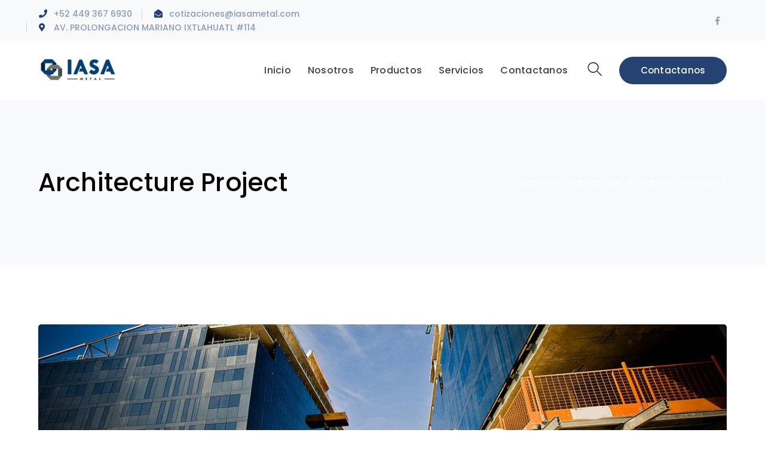

--- FILE ---
content_type: text/html; charset=UTF-8
request_url: https://iasametal.com/project/architecture-project-5/
body_size: 13484
content:
<!DOCTYPE html>
<html lang="es" class="no-js">
<head>
	<meta charset="UTF-8">
	<meta name="viewport" content="width=device-width">
	<link rel="profile" href="https://gmpg.org/xfn/11">
	
	<title>Architecture Project &#8211; IASA Metal</title>
<meta name='robots' content='max-image-preview:large' />
	<style>img:is([sizes="auto" i], [sizes^="auto," i]) { contain-intrinsic-size: 3000px 1500px }</style>
	<link rel='dns-prefetch' href='//www.google.com' />
<link rel='dns-prefetch' href='//maps.googleapis.com' />
<link rel='dns-prefetch' href='//fonts.googleapis.com' />
<link rel="alternate" type="application/rss+xml" title="IASA Metal &raquo; Feed" href="https://iasametal.com/feed/" />
<link rel="alternate" type="application/rss+xml" title="IASA Metal &raquo; Feed de los comentarios" href="https://iasametal.com/comments/feed/" />
<script type="text/javascript">
/* <![CDATA[ */
window._wpemojiSettings = {"baseUrl":"https:\/\/s.w.org\/images\/core\/emoji\/16.0.1\/72x72\/","ext":".png","svgUrl":"https:\/\/s.w.org\/images\/core\/emoji\/16.0.1\/svg\/","svgExt":".svg","source":{"concatemoji":"https:\/\/iasametal.com\/wp-includes\/js\/wp-emoji-release.min.js?ver=6.8.3"}};
/*! This file is auto-generated */
!function(s,n){var o,i,e;function c(e){try{var t={supportTests:e,timestamp:(new Date).valueOf()};sessionStorage.setItem(o,JSON.stringify(t))}catch(e){}}function p(e,t,n){e.clearRect(0,0,e.canvas.width,e.canvas.height),e.fillText(t,0,0);var t=new Uint32Array(e.getImageData(0,0,e.canvas.width,e.canvas.height).data),a=(e.clearRect(0,0,e.canvas.width,e.canvas.height),e.fillText(n,0,0),new Uint32Array(e.getImageData(0,0,e.canvas.width,e.canvas.height).data));return t.every(function(e,t){return e===a[t]})}function u(e,t){e.clearRect(0,0,e.canvas.width,e.canvas.height),e.fillText(t,0,0);for(var n=e.getImageData(16,16,1,1),a=0;a<n.data.length;a++)if(0!==n.data[a])return!1;return!0}function f(e,t,n,a){switch(t){case"flag":return n(e,"\ud83c\udff3\ufe0f\u200d\u26a7\ufe0f","\ud83c\udff3\ufe0f\u200b\u26a7\ufe0f")?!1:!n(e,"\ud83c\udde8\ud83c\uddf6","\ud83c\udde8\u200b\ud83c\uddf6")&&!n(e,"\ud83c\udff4\udb40\udc67\udb40\udc62\udb40\udc65\udb40\udc6e\udb40\udc67\udb40\udc7f","\ud83c\udff4\u200b\udb40\udc67\u200b\udb40\udc62\u200b\udb40\udc65\u200b\udb40\udc6e\u200b\udb40\udc67\u200b\udb40\udc7f");case"emoji":return!a(e,"\ud83e\udedf")}return!1}function g(e,t,n,a){var r="undefined"!=typeof WorkerGlobalScope&&self instanceof WorkerGlobalScope?new OffscreenCanvas(300,150):s.createElement("canvas"),o=r.getContext("2d",{willReadFrequently:!0}),i=(o.textBaseline="top",o.font="600 32px Arial",{});return e.forEach(function(e){i[e]=t(o,e,n,a)}),i}function t(e){var t=s.createElement("script");t.src=e,t.defer=!0,s.head.appendChild(t)}"undefined"!=typeof Promise&&(o="wpEmojiSettingsSupports",i=["flag","emoji"],n.supports={everything:!0,everythingExceptFlag:!0},e=new Promise(function(e){s.addEventListener("DOMContentLoaded",e,{once:!0})}),new Promise(function(t){var n=function(){try{var e=JSON.parse(sessionStorage.getItem(o));if("object"==typeof e&&"number"==typeof e.timestamp&&(new Date).valueOf()<e.timestamp+604800&&"object"==typeof e.supportTests)return e.supportTests}catch(e){}return null}();if(!n){if("undefined"!=typeof Worker&&"undefined"!=typeof OffscreenCanvas&&"undefined"!=typeof URL&&URL.createObjectURL&&"undefined"!=typeof Blob)try{var e="postMessage("+g.toString()+"("+[JSON.stringify(i),f.toString(),p.toString(),u.toString()].join(",")+"));",a=new Blob([e],{type:"text/javascript"}),r=new Worker(URL.createObjectURL(a),{name:"wpTestEmojiSupports"});return void(r.onmessage=function(e){c(n=e.data),r.terminate(),t(n)})}catch(e){}c(n=g(i,f,p,u))}t(n)}).then(function(e){for(var t in e)n.supports[t]=e[t],n.supports.everything=n.supports.everything&&n.supports[t],"flag"!==t&&(n.supports.everythingExceptFlag=n.supports.everythingExceptFlag&&n.supports[t]);n.supports.everythingExceptFlag=n.supports.everythingExceptFlag&&!n.supports.flag,n.DOMReady=!1,n.readyCallback=function(){n.DOMReady=!0}}).then(function(){return e}).then(function(){var e;n.supports.everything||(n.readyCallback(),(e=n.source||{}).concatemoji?t(e.concatemoji):e.wpemoji&&e.twemoji&&(t(e.twemoji),t(e.wpemoji)))}))}((window,document),window._wpemojiSettings);
/* ]]> */
</script>
<link rel='stylesheet' id='extraicon3-css' href='https://iasametal.com/wp-content/plugins/wprt-addons//assets/bauericons.css?ver=6.8.3' type='text/css' media='all' />
<link rel='stylesheet' id='js_composer_front-css' href='https://iasametal.com/wp-content/plugins/js_composer/assets/css/js_composer.min.css?ver=6.0.5' type='text/css' media='all' />
<style id='wp-emoji-styles-inline-css' type='text/css'>

	img.wp-smiley, img.emoji {
		display: inline !important;
		border: none !important;
		box-shadow: none !important;
		height: 1em !important;
		width: 1em !important;
		margin: 0 0.07em !important;
		vertical-align: -0.1em !important;
		background: none !important;
		padding: 0 !important;
	}
</style>
<link rel='stylesheet' id='wp-block-library-css' href='https://iasametal.com/wp-includes/css/dist/block-library/style.min.css?ver=6.8.3' type='text/css' media='all' />
<style id='classic-theme-styles-inline-css' type='text/css'>
/*! This file is auto-generated */
.wp-block-button__link{color:#fff;background-color:#32373c;border-radius:9999px;box-shadow:none;text-decoration:none;padding:calc(.667em + 2px) calc(1.333em + 2px);font-size:1.125em}.wp-block-file__button{background:#32373c;color:#fff;text-decoration:none}
</style>
<link rel='stylesheet' id='mediaelement-css' href='https://iasametal.com/wp-includes/js/mediaelement/mediaelementplayer-legacy.min.css?ver=4.2.17' type='text/css' media='all' />
<link rel='stylesheet' id='wp-mediaelement-css' href='https://iasametal.com/wp-includes/js/mediaelement/wp-mediaelement.min.css?ver=6.8.3' type='text/css' media='all' />
<style id='jetpack-sharing-buttons-style-inline-css' type='text/css'>
.jetpack-sharing-buttons__services-list{display:flex;flex-direction:row;flex-wrap:wrap;gap:0;list-style-type:none;margin:5px;padding:0}.jetpack-sharing-buttons__services-list.has-small-icon-size{font-size:12px}.jetpack-sharing-buttons__services-list.has-normal-icon-size{font-size:16px}.jetpack-sharing-buttons__services-list.has-large-icon-size{font-size:24px}.jetpack-sharing-buttons__services-list.has-huge-icon-size{font-size:36px}@media print{.jetpack-sharing-buttons__services-list{display:none!important}}.editor-styles-wrapper .wp-block-jetpack-sharing-buttons{gap:0;padding-inline-start:0}ul.jetpack-sharing-buttons__services-list.has-background{padding:1.25em 2.375em}
</style>
<style id='global-styles-inline-css' type='text/css'>
:root{--wp--preset--aspect-ratio--square: 1;--wp--preset--aspect-ratio--4-3: 4/3;--wp--preset--aspect-ratio--3-4: 3/4;--wp--preset--aspect-ratio--3-2: 3/2;--wp--preset--aspect-ratio--2-3: 2/3;--wp--preset--aspect-ratio--16-9: 16/9;--wp--preset--aspect-ratio--9-16: 9/16;--wp--preset--color--black: #000000;--wp--preset--color--cyan-bluish-gray: #abb8c3;--wp--preset--color--white: #ffffff;--wp--preset--color--pale-pink: #f78da7;--wp--preset--color--vivid-red: #cf2e2e;--wp--preset--color--luminous-vivid-orange: #ff6900;--wp--preset--color--luminous-vivid-amber: #fcb900;--wp--preset--color--light-green-cyan: #7bdcb5;--wp--preset--color--vivid-green-cyan: #00d084;--wp--preset--color--pale-cyan-blue: #8ed1fc;--wp--preset--color--vivid-cyan-blue: #0693e3;--wp--preset--color--vivid-purple: #9b51e0;--wp--preset--gradient--vivid-cyan-blue-to-vivid-purple: linear-gradient(135deg,rgba(6,147,227,1) 0%,rgb(155,81,224) 100%);--wp--preset--gradient--light-green-cyan-to-vivid-green-cyan: linear-gradient(135deg,rgb(122,220,180) 0%,rgb(0,208,130) 100%);--wp--preset--gradient--luminous-vivid-amber-to-luminous-vivid-orange: linear-gradient(135deg,rgba(252,185,0,1) 0%,rgba(255,105,0,1) 100%);--wp--preset--gradient--luminous-vivid-orange-to-vivid-red: linear-gradient(135deg,rgba(255,105,0,1) 0%,rgb(207,46,46) 100%);--wp--preset--gradient--very-light-gray-to-cyan-bluish-gray: linear-gradient(135deg,rgb(238,238,238) 0%,rgb(169,184,195) 100%);--wp--preset--gradient--cool-to-warm-spectrum: linear-gradient(135deg,rgb(74,234,220) 0%,rgb(151,120,209) 20%,rgb(207,42,186) 40%,rgb(238,44,130) 60%,rgb(251,105,98) 80%,rgb(254,248,76) 100%);--wp--preset--gradient--blush-light-purple: linear-gradient(135deg,rgb(255,206,236) 0%,rgb(152,150,240) 100%);--wp--preset--gradient--blush-bordeaux: linear-gradient(135deg,rgb(254,205,165) 0%,rgb(254,45,45) 50%,rgb(107,0,62) 100%);--wp--preset--gradient--luminous-dusk: linear-gradient(135deg,rgb(255,203,112) 0%,rgb(199,81,192) 50%,rgb(65,88,208) 100%);--wp--preset--gradient--pale-ocean: linear-gradient(135deg,rgb(255,245,203) 0%,rgb(182,227,212) 50%,rgb(51,167,181) 100%);--wp--preset--gradient--electric-grass: linear-gradient(135deg,rgb(202,248,128) 0%,rgb(113,206,126) 100%);--wp--preset--gradient--midnight: linear-gradient(135deg,rgb(2,3,129) 0%,rgb(40,116,252) 100%);--wp--preset--font-size--small: 13px;--wp--preset--font-size--medium: 20px;--wp--preset--font-size--large: 36px;--wp--preset--font-size--x-large: 42px;--wp--preset--spacing--20: 0.44rem;--wp--preset--spacing--30: 0.67rem;--wp--preset--spacing--40: 1rem;--wp--preset--spacing--50: 1.5rem;--wp--preset--spacing--60: 2.25rem;--wp--preset--spacing--70: 3.38rem;--wp--preset--spacing--80: 5.06rem;--wp--preset--shadow--natural: 6px 6px 9px rgba(0, 0, 0, 0.2);--wp--preset--shadow--deep: 12px 12px 50px rgba(0, 0, 0, 0.4);--wp--preset--shadow--sharp: 6px 6px 0px rgba(0, 0, 0, 0.2);--wp--preset--shadow--outlined: 6px 6px 0px -3px rgba(255, 255, 255, 1), 6px 6px rgba(0, 0, 0, 1);--wp--preset--shadow--crisp: 6px 6px 0px rgba(0, 0, 0, 1);}:where(.is-layout-flex){gap: 0.5em;}:where(.is-layout-grid){gap: 0.5em;}body .is-layout-flex{display: flex;}.is-layout-flex{flex-wrap: wrap;align-items: center;}.is-layout-flex > :is(*, div){margin: 0;}body .is-layout-grid{display: grid;}.is-layout-grid > :is(*, div){margin: 0;}:where(.wp-block-columns.is-layout-flex){gap: 2em;}:where(.wp-block-columns.is-layout-grid){gap: 2em;}:where(.wp-block-post-template.is-layout-flex){gap: 1.25em;}:where(.wp-block-post-template.is-layout-grid){gap: 1.25em;}.has-black-color{color: var(--wp--preset--color--black) !important;}.has-cyan-bluish-gray-color{color: var(--wp--preset--color--cyan-bluish-gray) !important;}.has-white-color{color: var(--wp--preset--color--white) !important;}.has-pale-pink-color{color: var(--wp--preset--color--pale-pink) !important;}.has-vivid-red-color{color: var(--wp--preset--color--vivid-red) !important;}.has-luminous-vivid-orange-color{color: var(--wp--preset--color--luminous-vivid-orange) !important;}.has-luminous-vivid-amber-color{color: var(--wp--preset--color--luminous-vivid-amber) !important;}.has-light-green-cyan-color{color: var(--wp--preset--color--light-green-cyan) !important;}.has-vivid-green-cyan-color{color: var(--wp--preset--color--vivid-green-cyan) !important;}.has-pale-cyan-blue-color{color: var(--wp--preset--color--pale-cyan-blue) !important;}.has-vivid-cyan-blue-color{color: var(--wp--preset--color--vivid-cyan-blue) !important;}.has-vivid-purple-color{color: var(--wp--preset--color--vivid-purple) !important;}.has-black-background-color{background-color: var(--wp--preset--color--black) !important;}.has-cyan-bluish-gray-background-color{background-color: var(--wp--preset--color--cyan-bluish-gray) !important;}.has-white-background-color{background-color: var(--wp--preset--color--white) !important;}.has-pale-pink-background-color{background-color: var(--wp--preset--color--pale-pink) !important;}.has-vivid-red-background-color{background-color: var(--wp--preset--color--vivid-red) !important;}.has-luminous-vivid-orange-background-color{background-color: var(--wp--preset--color--luminous-vivid-orange) !important;}.has-luminous-vivid-amber-background-color{background-color: var(--wp--preset--color--luminous-vivid-amber) !important;}.has-light-green-cyan-background-color{background-color: var(--wp--preset--color--light-green-cyan) !important;}.has-vivid-green-cyan-background-color{background-color: var(--wp--preset--color--vivid-green-cyan) !important;}.has-pale-cyan-blue-background-color{background-color: var(--wp--preset--color--pale-cyan-blue) !important;}.has-vivid-cyan-blue-background-color{background-color: var(--wp--preset--color--vivid-cyan-blue) !important;}.has-vivid-purple-background-color{background-color: var(--wp--preset--color--vivid-purple) !important;}.has-black-border-color{border-color: var(--wp--preset--color--black) !important;}.has-cyan-bluish-gray-border-color{border-color: var(--wp--preset--color--cyan-bluish-gray) !important;}.has-white-border-color{border-color: var(--wp--preset--color--white) !important;}.has-pale-pink-border-color{border-color: var(--wp--preset--color--pale-pink) !important;}.has-vivid-red-border-color{border-color: var(--wp--preset--color--vivid-red) !important;}.has-luminous-vivid-orange-border-color{border-color: var(--wp--preset--color--luminous-vivid-orange) !important;}.has-luminous-vivid-amber-border-color{border-color: var(--wp--preset--color--luminous-vivid-amber) !important;}.has-light-green-cyan-border-color{border-color: var(--wp--preset--color--light-green-cyan) !important;}.has-vivid-green-cyan-border-color{border-color: var(--wp--preset--color--vivid-green-cyan) !important;}.has-pale-cyan-blue-border-color{border-color: var(--wp--preset--color--pale-cyan-blue) !important;}.has-vivid-cyan-blue-border-color{border-color: var(--wp--preset--color--vivid-cyan-blue) !important;}.has-vivid-purple-border-color{border-color: var(--wp--preset--color--vivid-purple) !important;}.has-vivid-cyan-blue-to-vivid-purple-gradient-background{background: var(--wp--preset--gradient--vivid-cyan-blue-to-vivid-purple) !important;}.has-light-green-cyan-to-vivid-green-cyan-gradient-background{background: var(--wp--preset--gradient--light-green-cyan-to-vivid-green-cyan) !important;}.has-luminous-vivid-amber-to-luminous-vivid-orange-gradient-background{background: var(--wp--preset--gradient--luminous-vivid-amber-to-luminous-vivid-orange) !important;}.has-luminous-vivid-orange-to-vivid-red-gradient-background{background: var(--wp--preset--gradient--luminous-vivid-orange-to-vivid-red) !important;}.has-very-light-gray-to-cyan-bluish-gray-gradient-background{background: var(--wp--preset--gradient--very-light-gray-to-cyan-bluish-gray) !important;}.has-cool-to-warm-spectrum-gradient-background{background: var(--wp--preset--gradient--cool-to-warm-spectrum) !important;}.has-blush-light-purple-gradient-background{background: var(--wp--preset--gradient--blush-light-purple) !important;}.has-blush-bordeaux-gradient-background{background: var(--wp--preset--gradient--blush-bordeaux) !important;}.has-luminous-dusk-gradient-background{background: var(--wp--preset--gradient--luminous-dusk) !important;}.has-pale-ocean-gradient-background{background: var(--wp--preset--gradient--pale-ocean) !important;}.has-electric-grass-gradient-background{background: var(--wp--preset--gradient--electric-grass) !important;}.has-midnight-gradient-background{background: var(--wp--preset--gradient--midnight) !important;}.has-small-font-size{font-size: var(--wp--preset--font-size--small) !important;}.has-medium-font-size{font-size: var(--wp--preset--font-size--medium) !important;}.has-large-font-size{font-size: var(--wp--preset--font-size--large) !important;}.has-x-large-font-size{font-size: var(--wp--preset--font-size--x-large) !important;}
:where(.wp-block-post-template.is-layout-flex){gap: 1.25em;}:where(.wp-block-post-template.is-layout-grid){gap: 1.25em;}
:where(.wp-block-columns.is-layout-flex){gap: 2em;}:where(.wp-block-columns.is-layout-grid){gap: 2em;}
:root :where(.wp-block-pullquote){font-size: 1.5em;line-height: 1.6;}
</style>
<link rel='stylesheet' id='contact-form-7-css' href='https://iasametal.com/wp-content/plugins/contact-form-7/includes/css/styles.css?ver=6.1.1' type='text/css' media='all' />
<link rel='stylesheet' id='bauer-google-font-poppins-css' href='//fonts.googleapis.com/css?family=Poppins%3A100%2C200%2C300%2C400%2C500%2C600%2C700%2C800%2C900100italic%2C200italic%2C300italic%2C400italic%2C500italic%2C600italic%2C700italic%2C800italic%2C900italic&#038;subset=latin&#038;ver=6.8.3' type='text/css' media='all' />
<link rel='stylesheet' id='bauer-theme-style-css' href='https://iasametal.com/wp-content/themes/bauer/style.css?ver=1.0.0' type='text/css' media='all' />
<style id='bauer-theme-style-inline-css' type='text/css'>
/*ACCENT COLOR*/.text-accent-color,#top-bar .top-bar-content .content:before,.top-bar-style-1 #top-bar .top-bar-socials .icons a:hover,.top-bar-style-2 #top-bar .top-bar-socials .icons a:hover,.sticky-post,#site-logo .site-logo-text:hover,#main-nav .sub-menu li a:hover,.header-style-1 #site-header .nav-top-cart-wrapper .nav-cart-trigger:hover,.header-style-1 #site-header .header-search-trigger:hover,.header-style-2 #site-header .nav-top-cart-wrapper .nav-cart-trigger:hover,.header-style-2 #site-header .header-search-trigger:hover,.header-style-3 #site-header .nav-top-cart-wrapper .nav-cart-trigger:hover,.header-style-3 #site-header .header-search-trigger:hover,.header-style-3 #site-header .header-button a,.header-style-4 #site-header .nav-top-cart-wrapper .nav-cart-trigger:hover,.header-style-4 #site-header .header-search-trigger:hover,.header-style-5 #site-header .nav-cart-trigger:hover,.header-style-5 #site-header .header-search-trigger:hover,.header-style-6 #site-header .nav-cart-trigger:hover,.header-style-6 #site-header .header-search-trigger:hover,#header-aside .aside-content .info-i span,#featured-title #breadcrumbs a:hover,.hentry .page-links span,.hentry .page-links a span,.hentry .post-title a:hover,.hentry .post-meta a:hover,.hentry .post-meta .item .inner:before,.hentry .post-link a:hover,.hentry .post-tags:before,.hentry .post-tags a:hover,.related-news .post-item h3 a:hover,.related-news .related-post .slick-next:hover:before,.related-news .related-post .slick-prev:hover:before,.comment-reply a,#cancel-comment-reply-link,.widget.widget_archive ul li a:hover,.widget.widget_categories ul li a:hover,.widget.widget_meta ul li a:hover,.widget.widget_nav_menu ul li a:hover,.widget.widget_pages ul li a:hover,.widget.widget_recent_entries ul li a:hover,.widget.widget_recent_comments ul li a:hover,.widget.widget_rss ul li a:hover,#footer-widgets .widget.widget_archive ul li a:hover,#footer-widgets .widget.widget_categories ul li a:hover,#footer-widgets .widget.widget_meta ul li a:hover,#footer-widgets .widget.widget_nav_menu ul li a:hover,#footer-widgets .widget.widget_pages ul li a:hover,#footer-widgets .widget.widget_recent_entries ul li a:hover,#footer-widgets .widget.widget_recent_comments ul li a:hover,#footer-widgets .widget.widget_rss ul li a:hover,#sidebar .widget.widget_calendar caption,#footer-widgets .widget.widget_calendar caption,.widget.widget_nav_menu .menu > li.current-menu-item > a,.widget.widget_nav_menu .menu > li.current-menu-item,#sidebar .widget.widget_calendar tbody #today,#sidebar .widget.widget_calendar tbody #today a,#sidebar .widget.widget_twitter .timestamp a:hover,#footer-widgets .widget.widget_twitter .timestamp a:hover,#footer-widgets .widget.widget_mc4wp_form_widget .mc4wp-form .submit-wrap > button,#sidebar .widget.widget_socials .socials a:hover,#footer-widgets .widget.widget_socials .socials a:hover,#sidebar .widget.widget_recent_posts h3 a:hover,#footer-widgets .widget.widget_recent_posts h3 a:hover,#sidebar .widget_information ul li.accent-icon i,#footer-widgets .widget_information ul li.accent-icon i,.bauer-accordions .accordion-item .accordion-heading:hover,.bauer-accordions .accordion-item.style-1.active .accordion-heading,.bauer-accordions .accordion-item.style-1.active .accordion-heading > .inner:before,.bauer-step-box .number-box .number,.bauer-links.accent,.bauer-links:hover,.bauer-button.outline.outline-accent,.bauer-button.outline.outline-accent .icon,.bauer-counter .icon.accent,.bauer-counter .prefix.accent,.bauer-counter .suffix.accent,.bauer-counter .number.accent,.bauer-divider.has-icon .icon-wrap > span.accent,.bauer-single-heading .heading.accent,.bauer-headings .heading.accent,.bauer-image-box.style-1 .item .title a:hover,.bauer-image-box.style-3 .item .title a:hover,.bauer-icon.accent > .icon,.bauer-progress .perc.accent,#project-filter .cbp-filter-item:hover,#project-filter .cbp-filter-item.cbp-filter-item-active,.project-related-wrap .btn-wrap a,.project-related-wrap .project-item .cat a,.project-related-wrap .project-item h2 a:hover,.wpb_row.row-has-scroll .scroll-btn:hover:before,.bauer-team .socials li a:hover,.bauer-team-grid .socials li a:hover,.bauer-testimonials .name-pos .position,.bauer-list .icon.accent,.bauer-pricing .title.accent h3,.owl-theme .owl-nav [class*="owl-"]:hover:after,.et-tabs-style-line nav ul li.tab-current .iw-icon,.woocommerce-page .woocommerce-MyAccount-content .woocommerce-info .button,.products li .product-info .button,.products li .product-info .added_to_cart,.products li h2:hover,.woo-single-post-class .woocommerce-grouped-product-list-item__label a:hover,.woocommerce-page .shop_table.cart .product-name a:hover,.woocommerce-page .shop_table.cart .product-remove a:after,.product_list_widget .product-title:hover,.widget_recent_reviews .product_list_widget a:hover,.widget.widget_product_search .woocommerce-product-search .search-submit:hover:before,.widget_shopping_cart_content ul li a:hover,.widget_shopping_cart_content ul li a.remove,.widget_shopping_cart_content .buttons a.checkout,a{color:#244272;}bg-accent,blockquote:before,button, input[type="button"], input[type="reset"], input[type="submit"],.tparrows.custom:hover,.header-style-1 #site-header .header-button a,.header-style-2 #site-header .header-button a,.header-style-3 #site-header .header-button a:hover,.header-style-5 #site-header .header-button a,.header-style-6 #site-header .header-button a,.cur-menu-1 #main-nav > ul > li > a:before,.cur-menu-1 #main-nav > ul > li.current-menu-item > a:before,.cur-menu-1 #main-nav > ul > li.current-menu-parent > a:before,.cur-menu-2 #main-nav > ul > li > a span:before,.cur-menu-2 #main-nav > ul > li.current-menu-item > a span:before,.cur-menu-2 #main-nav > ul > li.current-menu-parent > a span:before,#featured-title.center .main-title:before,.post-media .slick-prev:hover,.post-media .slick-next:hover,.post-media .slick-dots li.slick-active button,.comment-reply a:after,#cancel-comment-reply-link:after,.widget.widget_categories ul li > span,.widget.widget_archive ul li > span,.widget.widget_search .search-form .search-submit:before,#sidebar .mc4wp-form .submit-wrap button:before,#footer-widgets .widget.widget_mc4wp_form_widget .mc4wp-form .submit-wrap > button:hover,#sidebar .widget.widget_recent_posts .recent-news .thumb.icon,#footer-widgets .widget.widget_recent_posts .recent-news .thumb.icon,#sidebar .widget.widget_tag_cloud .tagcloud a:hover,#footer-widgets .widget.widget_tag_cloud .tagcloud a:hover,.widget_product_tag_cloud .tagcloud a:hover,#scroll-top:hover:before,.bauer-pagination ul li a.page-numbers:hover,.woocommerce-pagination .page-numbers li .page-numbers:hover,.bauer-pagination ul li .page-numbers.current,.woocommerce-pagination .page-numbers li .page-numbers.current,.no-results-content .search-form .search-submit:before,.footer-promotion .promo-btn,.bauer-accordions .accordion-item.style-2.active .accordion-heading,.bauer-step-box .number-box:hover .number,.bauer-button.accent,.bauer-button.outline.outline-accent:hover,.bauer-content-box > .inner.accent,.bauer-content-box > .inner.dark-accent,.bauer-content-box > .inner.light-accent,.bauer-tabs.style-2 .tab-title .item-title.active,.bauer-tabs.style-3 .tab-title .item-title.active,.bauer-single-heading .line.accent,.bauer-headings .sep.accent,.bauer-headings .heading > span,.bauer-image-box.style-3.has-number:hover .number,.bauer-images-grid .cbp-nav-next:hover:after,.bauer-images-grid .cbp-nav-prev:hover:after,.bauer-icon.accent-bg > .icon,#project-filter .cbp-filter-item > span:after,.project-box .project-image .icons a:hover,.project-related-wrap .btn-wrap a:hover,.bauer-progress .progress-animate:after,.bauer-progress .progress-animate.accent,.bauer-images-carousel.has-borders:after,.bauer-images-carousel.has-borders:before,.bauer-images-carousel.has-arrows.arrow-bottom .owl-nav,.bauer-subscribe .mc4wp-form .email-wrap input:focus,.bauer-video-icon.accent a,.et-tabs-style-line nav ul li.tab-current:after,.woocommerce-page .wc-proceed-to-checkout .button,.woocommerce-page #payment #place_order,.widget_price_filter .price_slider_amount .button:hover{background-color:#244272;}.animsition-loading:after{border-top-color:#244272;}.underline-solid:after, .underline-dotted:after, .underline-dashed:after{border-bottom-color:#244272;}.header-style-3 #site-header .header-button a{border-color:#244272;}.widget.widget_search .search-form .search-field:focus{border-color:#244272;}#sidebar .mc4wp-form .email-wrap input:focus{border-color:#244272;}#footer-widgets .widget.widget_mc4wp_form_widget .mc4wp-form .submit-wrap > button{border-color:#244272;}.no-results-content .search-form .search-field:focus{border-color:#244272;}.bauer-step-box .number-box .number{border-color:#244272;}.bauer-button.outline.outline-accent{border-color:#244272;}.bauer-button.outline.outline-accent:hover{border-color:#244272;}.divider-icon-before.accent{border-color:#244272;}.divider-icon-after.accent{border-color:#244272;}.bauer-divider.has-icon .divider-double.accent{border-color:#244272;}.bauer-tabs.style-2 .tab-title .item-title.active > span{border-top-color:#244272;}.bauer-icon-box.hover-style-1:hover > .hover{border-bottom-color:#244272;}.bauer-icon-box.hover-style-2:hover > .hover{border-bottom-color:#244272;}.bauer-image-box.style-2 .item .thumb:after{border-bottom-color:#244272;}.bauer-team.style-1 .member-item .text-wrap{border-bottom-color:#244272;}.bauer-team.style-2 .member-item .text-wrap{border-bottom-color:#244272;}.bauer-testimonials.style-1:hover .inner{border-bottom-color:#244272;}.bauer-testimonials-g3 .avatar-wrap img:hover{border-color:#244272;}.bauer-testimonials-g3 .avatar-wrap a.active img{border-color:#244272;}.bauer-video-icon.white a:after{border-left-color:#244272;}.owl-theme .owl-dots .owl-dot span{border-color:#244272;}.owl-theme .owl-dots .owl-dot.active span{border-color:#244272;}.widget_price_filter .price_slider_amount .button:hover{border-color:#244272;}.widget_price_filter .ui-slider .ui-slider-handle{border-color:#244272;}.widget_shopping_cart_content .buttons a.checkout{border-color:#244272;}.bauer-progress .progress-animate.accent.gradient{background: rgba(36,66,114,1);background: -moz-linear-gradient(left, rgba(36,66,114,1) 0%, rgba(36,66,114,0.3) 100%);background: -webkit-linear-gradient( left, rgba(36,66,114,1) 0%, rgba(36,66,114,0.3) 100% );background: linear-gradient(to right, rgba(36,66,114,1) 0%, rgba(36,66,114,0.3) 100%) !important;}.bauer-step-box:before{background: linear-gradient(45deg, #fff 0%, #244272 10%, #244272 90%, #fff 100%); background: -webkit-linear-gradient(45deg, #fff 0%, #244272 10%, #244272 90%, #fff 100%) !important;}/*TYPOGRAPHY*/body{font-family:"Poppins";}/*CUSTOMIZER STYLING*/.top-bar-style-1 #top-bar:after{opacity:1;}.top-bar-style-2 #top-bar:after{opacity:1;}.header-style-1 #site-header:after{opacity:1;}.header-style-2 #site-header:after{opacity:1;}.header-style-3 #site-header:after{opacity:1;}.header-style-4 #site-header:after{opacity:0.0001;}.header-style-5 #site-header:after{opacity:0.0001;}.header-style-6 #site-header:after{opacity:0.0001;}#featured-title .main-title{color:#000000;}#featured-title #breadcrumbs{color:#ffffff;}#featured-title #breadcrumbs a{color:#ffffff;}
</style>
<link rel='stylesheet' id='bauer-visual-composer-css' href='https://iasametal.com/wp-content/themes/bauer/assets/css/visual-composer.css?ver=1.0.0' type='text/css' media='all' />
<link rel='stylesheet' id='animate-css' href='https://iasametal.com/wp-content/themes/bauer/assets/css/animate.css?ver=3.5.2' type='text/css' media='all' />
<link rel='stylesheet' id='animsition-css' href='https://iasametal.com/wp-content/themes/bauer/assets/css/animsition.css?ver=4.0.1' type='text/css' media='all' />
<link rel='stylesheet' id='slick-css' href='https://iasametal.com/wp-content/themes/bauer/assets/css/slick.css?ver=1.6.0' type='text/css' media='all' />
<link rel='stylesheet' id='fontawesome-css' href='https://iasametal.com/wp-content/themes/bauer/assets/css/fontawesome.css?ver=5.0' type='text/css' media='all' />
<link rel='stylesheet' id='eleganticons-css' href='https://iasametal.com/wp-content/themes/bauer/assets/css/eleganticons.css?ver=1.0.0' type='text/css' media='all' />
<link rel='stylesheet' id='basicui-css' href='https://iasametal.com/wp-content/themes/bauer/assets/css/basicui.css?ver=1.0.0' type='text/css' media='all' />
<!--[if lt IE 9]>
<link rel='stylesheet' id='vc_lte_ie9-css' href='https://iasametal.com/wp-content/plugins/js_composer/assets/css/vc_lte_ie9.min.css?ver=6.0.5' type='text/css' media='screen' />
<![endif]-->
<link rel='stylesheet' id='bauer-owlcarousel-css' href='https://iasametal.com/wp-content/plugins/wprt-addons/assets/owl.carousel.css?ver=2.2.1' type='text/css' media='all' />
<link rel='stylesheet' id='bauer-cubeportfolio-css' href='https://iasametal.com/wp-content/plugins/wprt-addons/assets/cubeportfolio.min.css?ver=3.4.0' type='text/css' media='all' />
<link rel='stylesheet' id='bauer-magnificpopup-css' href='https://iasametal.com/wp-content/plugins/wprt-addons/assets/magnific.popup.css?ver=1.0.0' type='text/css' media='all' />
<link rel='stylesheet' id='bauer-vegas-css' href='https://iasametal.com/wp-content/plugins/wprt-addons/assets/vegas.css?ver=2.3.1' type='text/css' media='all' />
<link rel='stylesheet' id='bauer-ytplayer-css' href='https://iasametal.com/wp-content/plugins/wprt-addons/assets/ytplayer.css?ver=3.0.2' type='text/css' media='all' />
<script type="text/javascript" src="https://iasametal.com/wp-includes/js/jquery/jquery.min.js?ver=3.7.1" id="jquery-core-js"></script>
<script type="text/javascript" src="https://iasametal.com/wp-includes/js/jquery/jquery-migrate.min.js?ver=3.4.1" id="jquery-migrate-js"></script>
<script type="text/javascript" src="https://maps.googleapis.com/maps/api/js?ver=v3" id="google-maps-api-js"></script>
<link rel="https://api.w.org/" href="https://iasametal.com/wp-json/" /><link rel="EditURI" type="application/rsd+xml" title="RSD" href="https://iasametal.com/xmlrpc.php?rsd" />
<meta name="generator" content="WordPress 6.8.3" />
<link rel="canonical" href="https://iasametal.com/project/architecture-project-5/" />
<link rel='shortlink' href='https://iasametal.com/?p=7716' />
<link rel="alternate" title="oEmbed (JSON)" type="application/json+oembed" href="https://iasametal.com/wp-json/oembed/1.0/embed?url=https%3A%2F%2Fiasametal.com%2Fproject%2Farchitecture-project-5%2F" />
<link rel="alternate" title="oEmbed (XML)" type="text/xml+oembed" href="https://iasametal.com/wp-json/oembed/1.0/embed?url=https%3A%2F%2Fiasametal.com%2Fproject%2Farchitecture-project-5%2F&#038;format=xml" />
<link rel="shortcut icon" href="https://iasametal.online/wp-content/uploads/2020/01/apple-touch-icon-48-precomposed.png" type="image/x-icon"><style type="text/css">.recentcomments a{display:inline !important;padding:0 !important;margin:0 !important;}</style><meta name="generator" content="Powered by WPBakery Page Builder - drag and drop page builder for WordPress."/>
<noscript><style> .wpb_animate_when_almost_visible { opacity: 1; }</style></noscript></head>

<body class=" mobile-hide-top top-bar-style-1 header-fixed sidebar-right site-layout-full-width header-style-1 cur-menu-1 header-simple-search page-single-project has-related-post has-related-project footer-has-promo wpb-js-composer js-comp-ver-6.0.5 vc_responsive">
<div class="mobi-overlay"><span class="close"></span></div>
<div id="wrapper" style="">
	    <div class="search-style-fullscreen">
        <div class="search_form_wrap">
        	<a class="search-close"></a>
            <form role="search" method="get" class="search_form" action="https://iasametal.com/">
                <input type="search" class="search-field" value="" name="s" placeholder="Type your search...">
                <button type="submit" class="search-submit" title="Search">Search</button>
            </form>
        </div>
    </div><!-- /.search-style-fullscreen -->
	
    <div id="page" class="clearfix animsition">
    	<div id="site-header-wrap">
			<!-- Top Bar -->
		    
<div id="top-bar" style="">
    <div id="top-bar-inner" class="bauer-container">
        <div class="top-bar-inner-wrap">
            
<div class="top-bar-content">
            <span class="phone content">
            +52  449 367 6930        </span>
            <span class="email content">
            <a href="/cdn-cgi/l/email-protection" class="__cf_email__" data-cfemail="3f5c504b56455e5c5650515a4c7f565e4c5e525a4b5e53115c5052">[email&#160;protected]</a>        </span>
            <span class="address content">
            AV. PROLONGACION MARIANO IXTLAHUATL #114        </span>
    </div><!-- /.top-bar-content -->


<div class="top-bar-socials">
    <div class="inner">
        
    
    <span class="icons">
    <a href="https://www.facebook.com/pages/IASA-METAL/248794415501786" title="Facebook"><span class="fab fa-facebook-f" aria-hidden="true"></span><span class="screen-reader-text">Facebook Profile</span></a>    </span>
    </div>
</div><!-- /.top-bar-socials -->
        </div>
    </div>
</div><!-- /#top-bar -->		    
			<!-- Header -->
			<header id="site-header" style="">
	            <div id="site-header-inner" class="bauer-container">
	            	<div class="wrap-inner">
				        
<div id="site-logo">
	<div id="site-logo-inner" style="max-width:135px;">
					<a href="https://iasametal.com/" title="IASA Metal" rel="home" class="main-logo"><img src="https://iasametal.com/wp-content/uploads/2020/01/logo.png" alt="IASA Metal" /></a>
			</div>
</div><!-- #site-logo -->
    <div class="header-button"><a href="https://iasametal.com/contact-us/">Contactanos</a></div><div class="header-search-wrap"><a href="#" class="header-search-trigger"><span class="basicui-search"></span></a></div>
<ul class="nav-extend">
			<li class="ext menu-logo"><span class="menu-logo-inner" style="max-width:138px;"><a href="https://iasametal.com/"><img src="http://iasametal.online/wp-content/uploads/2020/01/logo.png"/></a></span></li>
	
		<li class="ext"><form role="search" method="get" action="https://iasametal.com/" class="search-form">
	<input type="search" class="search-field" placeholder="Search..." value="" name="s" title="Search for:" />
	<button type="submit" class="search-submit" title="Search">SEARCH</button>
</form>
</li>
	
	</ul>


	<div class="mobile-button"><span></span></div>

	<nav id="main-nav" class="main-nav">
		<ul id="menu-primary-menu" class="menu"><li id="menu-item-9392" class="menu-item menu-item-type-post_type menu-item-object-page menu-item-home menu-item-9392"><a href="https://iasametal.com/"><span>Inicio</span></a></li>
<li id="menu-item-9393" class="menu-item menu-item-type-post_type menu-item-object-page menu-item-9393"><a href="https://iasametal.com/about-us/"><span>Nosotros</span></a></li>
<li id="menu-item-9394" class="menu-item menu-item-type-post_type menu-item-object-page menu-item-9394"><a href="https://iasametal.com/tienda/"><span>Productos</span></a></li>
<li id="menu-item-9395" class="menu-item menu-item-type-post_type menu-item-object-page menu-item-9395"><a href="https://iasametal.com/services/"><span>Servicios</span></a></li>
<li id="menu-item-9397" class="menu-item menu-item-type-post_type menu-item-object-page menu-item-9397"><a href="https://iasametal.com/contact-us/"><span>Contactanos</span></a></li>
</ul>	</nav>

			        </div>
	            </div><!-- /#site-header-inner -->

	            			</header><!-- /#site-header -->
		</div><!-- /#site-header-wrap -->

		
<div id="featured-title" class="clearfix simple" style="background-image: url(http://iasametal.online/wp-content/uploads/2020/01/title-bg5.jpg); background-repeat: no-repeat; background-position: center top; background-size: cover;">
    <div class="bauer-container clearfix">
        <div class="inner-wrap">
                                <div class="title-group">
                        <h1 class="main-title">
                            Architecture Project                        </h1>
                    </div>
                                        <div id="breadcrumbs">
                            <div class="breadcrumbs-inner">
                                <div class="breadcrumb-trail">
                                    <a class="home" href="https://iasametal.com/">Home</a><a href="https://iasametal.com/project_category/architecture/">Architecture</a><span>Architecture Project</span>                                </div>
                            </div>
                        </div>
                            </div>
    </div>
</div><!-- /#featured-title -->


        <!-- Main Content -->
        <div id="main-content" class="site-main clearfix" style=""><div class="project-detail-wrap">
	<div class="vc-custom-col-spacing clearfix vc-col-spacing-30"><section class="wpb_row vc_row-fluid"><div class="bauer-container"><div class="row-inner clearfix"><div class="wpb_column vc_column_container vc_col-sm-12"><div class="vc_column-inner"><div class="wpb_wrapper">
	<div class="bauer-spacer clearfix" data-desktop="100" data-mobi="60" data-smobi="60"></div><div class="bauer-images-grid clearfix" data-layout="slider" data-column="1" data-column2="1" data-column3="1" data-column4="1" data-gaph="0" data-gapv="0"><div id="images-wrap" class="cbp"><div class="cbp-item"><div class="item-wrap" style="border-radius:5px;overflow:hidden;"><a class="zoom-popup cbp-lightbox" href="https://iasametal.com/wp-content/uploads/2019/05/project-single1.jpg"></a><img decoding="async" src="https://iasametal.com/wp-content/uploads/2019/05/project-single1.jpg" alt="image" /></div></div><div class="cbp-item"><div class="item-wrap" style="border-radius:5px;overflow:hidden;"><a class="zoom-popup cbp-lightbox" href="https://iasametal.com/wp-content/uploads/2019/05/project-single2.jpg"></a><img decoding="async" src="https://iasametal.com/wp-content/uploads/2019/05/project-single2.jpg" alt="image" /></div></div><div class="cbp-item"><div class="item-wrap" style="border-radius:5px;overflow:hidden;"><a class="zoom-popup cbp-lightbox" href="https://iasametal.com/wp-content/uploads/2019/05/project-single3.jpg"></a><img decoding="async" src="https://iasametal.com/wp-content/uploads/2019/05/project-single3.jpg" alt="image" /></div></div><div class="cbp-item"><div class="item-wrap" style="border-radius:5px;overflow:hidden;"><a class="zoom-popup cbp-lightbox" href="https://iasametal.com/wp-content/uploads/2019/05/project-single4.jpg"></a><img decoding="async" src="https://iasametal.com/wp-content/uploads/2019/05/project-single4.jpg" alt="image" /></div></div></div></div>
	<div class="bauer-spacer clearfix" data-desktop="28" data-mobi="28" data-smobi="28"></div><h2 class="bauer-text clearfix " style="font-size:42px;"><p>Project name: <span class="font-weight-300">Building your dreams</span></p>
</h2>
	<div class="bauer-spacer clearfix" data-desktop="28" data-mobi="28" data-smobi="28"></div><div class="bauer-content-box clearfix" ><div class="vc-custom-col-inner-spacing clearfix vc-col-inner-spacing-30"><div class="wpb_row vc_inner vc_row-fluid"><div class="wpb_column vc_column_container vc_col-sm-8"><div class="vc_column-inner"><div class="wpb_wrapper"><div class="bauer-text clearfix " style="color:#414042;"><p>Et minim consequat qui reprehenderit in. Voluptate consectetur excepteur ut laborum ea ex elit ea excepteur occaecat et cupidatat. Labore duis elit nulla nulla voluptate incididunt mol mollit ut fugiat. In incididunt excepteur commodo ad culpa labore labore.</p>
<p>Anim tempor pariatur culpa et aliquip qui do proident eiusmod incididunt quis pariatur ea proident. Eiusmod esse aute cupidatat ad Lorem qui aute veniam deserunt laboris. Ut voluptate nulla dolore tempor consequat ullamco enim officia elit. Ipsum aliqua irure magna aliqua elit.</p>
<p>Dolore labore sit eu quis proident minim eiusmod aute. Minim deserunt sunt esse eu id voluptate voluptate ea enim. Et ex laboris in sunt esse occaecat ullamco dolore nulla esse. Quis ut commodo incididunt id exercitation et. Reprehenderit cupidatat labore aute do officia ea culpa cillum eiusmod enim. Et enim qui eiusmod dolore et nostrud ut est laboris veniam mollit tempor cupidatat irure.</p>
<p>Occaecat Lorem sint occaecat in sit fugiat deserunt laboris laborum ullamco. Consectetur nisi eiusmod duis id reprehenderit incididunt. Laboris magna sunt elit deserunt pariatur quis occaecat occaecat ea fugiat. Eiusmod adipisicing consequat proident Lorem. Nulla exercitation sit pariatur reprehenderit anim dolor eu nostrud.</p>
</div></div></div></div><div class="wpb_column vc_column_container vc_col-sm-4"><div class="vc_column-inner"><div class="wpb_wrapper">
	<div class="bauer-spacer clearfix" data-desktop="10" data-mobi="40" data-smobi="40"></div><div class="bauer-content-box clearfix " data-padding="30px 35px 45px" data-mobipadding="30px 35px 45px" data-margin="" data-mobimargin="" >
		<div class="inner ctb-1240613015" style=""  data-background="" data-shadow=" 0px 0px 20px 0px rgba(0,0,0,0.07)">
			<div class="bauer-grid-box clearfix grid2 border-light v-30 h-25 no-borders" data-grid="2" >
		<div class="bauer-text clearfix " style=""><div style="font-weight: 500; color: #030f27;">Client</div>
<div style="font-weight: 500;">Indux Co</div>
</div><div class="bauer-text clearfix " style=""><div style="font-weight: 500; color: #030f27;">Category</div>
<div style="font-weight: 500;"><a href="#">Construction</a></div>
</div><div class="bauer-text clearfix " style=""><div style="font-weight: 500; color: #030f27;">Date</div>
<div style="font-weight: 500;">10th April, 2019</div>
</div><div class="bauer-text clearfix " style=""><div style="font-weight: 500; color: #030f27;">Client</div>
<div style="font-weight: 500;">Indux Co</div>
</div>

	</div><div class="bauer-divider divider-center divider-solid" style="border-top-color:#e7e7e7;margin-top:28px;margin-bottom:34px;"></div><div class="clearfix"></div><div class="bauer-align-box text-center"><div class="button-wrap icon-right" style="" ><a href="" target="_blank" class="bauer-button btn-2098022046 medium no_icon custom outline solid outline-accent" style="border-radius:30px;border-width:1px;"  data-background="" data-text="#f35c27" data-text-hover="#ffffff" data-background-hover="#f35c27">
		<span style="">Visit Website </span>
	</a></div></div>
		</div>
	</div></div></div></div></div></div></div>
	<div class="bauer-spacer clearfix" data-desktop="100" data-mobi="60" data-smobi="60"></div></div></div></div></div></div></section></div>
</div>

<div class="project-related-wrap">
		<div class="bauer-container">
		<div class="clearfix">
			<div class="title-wrap">
				<div class="pre-title">Our Projects</div>
				<h2 class="title">Related Projects</h2>
			</div>
		</div>
		
			<div class="btn-wrap">
				<a href="https://iasametal.com/project_category/architecture/">View All</a>
			</div>

			<div class="project-related" data-gap="30" data-column="3">
				<div class="owl-carousel owl-theme">
										
					<div class="project-item">
						<div class="project-wrap"><div class="inner"><div class="thumb"><img width="425" height="410" src="https://iasametal.com/wp-content/uploads/2019/05/project1-425x410.jpg" class="attachment-bauer-post-related size-bauer-post-related wp-post-image" alt="" decoding="async" loading="lazy" /><div class="hover-layer"><a href="https://iasametal.com/project/architecture-project-6/" class="icon"><span class="elegant-icon_plus_alt"></span></a></div></div><div class="text-wrap"><div class="cat"><a href="https://iasametal.com/project_category/architecture/">Architecture</a></div><h2><a href="https://iasametal.com/project/architecture-project-6/">Interior<br>
Design for<br>
a House</a></h2></div></div></div>					</div><!-- /.project-box -->
										
					<div class="project-item">
						<div class="project-wrap"><div class="inner"><div class="thumb"><img width="425" height="410" src="https://iasametal.com/wp-content/uploads/2019/05/project3-425x410.jpg" class="attachment-bauer-post-related size-bauer-post-related wp-post-image" alt="" decoding="async" loading="lazy" /><div class="hover-layer"><a href="https://iasametal.com/project/architecture-project-4/" class="icon"><span class="elegant-icon_plus_alt"></span></a></div></div><div class="text-wrap"><div class="cat"><a href="https://iasametal.com/project_category/architecture/">Architecture</a></div><h2><a href="https://iasametal.com/project/architecture-project-4/">Project of<br>
Technology<br>
Park</a></h2></div></div></div>					</div><!-- /.project-box -->
										
					<div class="project-item">
						<div class="project-wrap"><div class="inner"><div class="thumb"><img width="425" height="410" src="https://iasametal.com/wp-content/uploads/2019/05/project4-425x410.jpg" class="attachment-bauer-post-related size-bauer-post-related wp-post-image" alt="" decoding="async" loading="lazy" /><div class="hover-layer"><a href="https://iasametal.com/project/architecture-project-3/" class="icon"><span class="elegant-icon_plus_alt"></span></a></div></div><div class="text-wrap"><div class="cat"><a href="https://iasametal.com/project_category/architecture/">Architecture</a></div><h2><a href="https://iasametal.com/project/architecture-project-3/">Research and<br>
Development<br>
Center</a></h2></div></div></div>					</div><!-- /.project-box -->
										
					<div class="project-item">
						<div class="project-wrap"><div class="inner"><div class="thumb"><img width="425" height="410" src="https://iasametal.com/wp-content/uploads/2019/05/project5-425x410.jpg" class="attachment-bauer-post-related size-bauer-post-related wp-post-image" alt="" decoding="async" loading="lazy" /><div class="hover-layer"><a href="https://iasametal.com/project/architecture-project-2/" class="icon"><span class="elegant-icon_plus_alt"></span></a></div></div><div class="text-wrap"><div class="cat"><a href="https://iasametal.com/project_category/architecture/">Architecture</a></div><h2><a href="https://iasametal.com/project/architecture-project-2/">Building<br>
Your<br>
Dreams</a></h2></div></div></div>					</div><!-- /.project-box -->
										
					<div class="project-item">
						<div class="project-wrap"><div class="inner"><div class="thumb"><img width="425" height="410" src="https://iasametal.com/wp-content/uploads/2019/05/project6-425x410.jpg" class="attachment-bauer-post-related size-bauer-post-related wp-post-image" alt="" decoding="async" loading="lazy" /><div class="hover-layer"><a href="https://iasametal.com/project/architecture-project/" class="icon"><span class="elegant-icon_plus_alt"></span></a></div></div><div class="text-wrap"><div class="cat"><a href="https://iasametal.com/project_category/architecture/">Architecture</a></div><h2><a href="https://iasametal.com/project/architecture-project/">Interior<br>
Design for<br>
a House</a></h2></div></div></div>					</div><!-- /.project-box -->
									</div><!-- /.owl-carousel -->
			</div><!-- /.project-related -->
			</div><!-- /.bauer-container -->
</div><!-- /.project-related-wrap -->

		</div><!-- /.main-content -->

		
		
<div class="footer-promotion" style="background-image: url(http://iasametal.online/wp-content/uploads/2020/01/section-bg.jpg); background-repeat: no-repeat; background-position: center top; background-size: cover;">
		<div class="bauer-container">
		<h5 class="promo-heading">Trabajemos juntos</h5>
		<div class="promo-sub-heading">Somos una empresa dedicada a la fabricación de mecanizados, infraestructura y servicios de alta calidad, contamos con el respaldo de las mejores marcas para la realización de sus proyectos.</div>
		<div class="btn"><a href="http://iasametal.online/contacto" class="promo-btn">Cotiza</a></div>
	</div>
</div>
		<footer id="footer" style="">
	<div id="footer-widgets" class="bauer-container">
		<div class="footer-grid  gutter-35">
						<div class="span_1_of_4 col">
				<div id="text-2" class="widget widget_text">			<div class="textwidget"><p class="margin-bottom-20">
<p><img loading="lazy" decoding="async" class="alignnone size-full wp-image-9350" src="http://iasametal.online/wp-content/uploads/2020/01/logo-1.png" alt="" width="159" height="44" /></p>
<p class="font-size-14 line-height-29 margin-bottom-0">Somos una empresa dedicada a la fabricación de mecanizados, infraestructura y servicios de alta calidad, contamos con el respaldo de las mejores marcas para la realización de sus proyectos.</p>
</div>
		</div><div id="widget_socials-1" class="widget widget_socials"><div class="socials clearfix" style=""><div class="icon" style=""><a target="_blank" title="facebook" href="https://www.facebook.com/pages/IASA-METAL/248794415501786" style="margin-bottom:10px"><i class="fab fa-facebook"></i></a></div></div></div>			</div>

							<div class="span_1_of_4 col">
					<div id="widget_links-1" class="widget widget_links"><h2 class="widget-title"><span>Navegación</span></h2>        <ul class="links-wrap clearfix col2">
            
                        <li style="">
                            <a href="http://iasametal.online/" style="">
                                Inicio
                            </a>
                        </li>
                        <li style="">
                            <a href="http://iasametal.online/about-us/" style="">
                                Nosotros
                            </a>
                        </li>
                        <li style="">
                            <a href="http://iasametal.online/services/" style="">
                                Servicios
                            </a>
                        </li>
                        <li style="">
                            <a href="http://iasametal.online/tienda/" style="">
                                Productos
                            </a>
                        </li>
                        <li style="">
                            <a href="http://iasametal.online/contact-us/" style="">
                                Contacto
                            </a>
                        </li>        </ul>

		</div>				</div>
						
							<div class="span_1_of_4 col">
					<div id="widget_information-1" class="widget widget_information"><h2 class="widget-title"><span>Informaciòn de contacto</span></h2>
        <ul class="clearfix" style="">
            <li class="hour  accent-icon" style="margin-bottom:10px;"><i class="fas fa-clock" style="padding-right:15px;"></i><span style="">Lun - Vier: 8.00am 6.00pm</span></li><li class="address  accent-icon" style="margin-bottom:10px;"><i class="fas fa-map-marker-alt" style="padding-right:15px;"></i><span style="">AV. PROLONGACIÓN Ixtlahuatl #114</span></li><li class="phone  accent-icon" style="margin-bottom:10px;"><i class="fas fa-phone" style="padding-right:15px;"></i><span style=""> +52 449 367 6930</span></li><li class="email  accent-icon" style="margin-bottom:10px;"><i class="fas fa-envelope" style="padding-right:15px;"></i><span style=""><a href="/cdn-cgi/l/email-protection" class="__cf_email__" data-cfemail="05666a716c7f64666c6a6b6076456c64766468607164692b666a68">[email&#160;protected]</a></span></li>        </ul>

		</div>				</div>
			
							<div class="span_1_of_4 col">
									</div>
					</div>
	</div>
</footer>
		
		
<div id="bottom" style="" >
    <div class="bauer-container">
        <div class="bottom-bar-inner-wrap">
            <div class="bottom-bar-copyright">
                                    <div id="copyright">
                        © IASAMETAL. Todos los derechos reservados. Pagina web creada por Maindsoft.net                    </div>
                            </div><!-- /.bottom-bar-copyright -->

            <div class="bottom-bar-menu">
                <ul id="menu-bottom-menu" class="bottom-nav"><li id="menu-item-424" class="menu-item menu-item-type-custom menu-item-object-custom menu-item-424"><a href="#">Terminos &#038; condiciones</a></li>
<li id="menu-item-425" class="menu-item menu-item-type-custom menu-item-object-custom menu-item-425"><a href="#">Politicas de privacidad</a></li>
</ul>            </div><!-- /.bottom-bar-menu -->
        </div>
    </div>
</div><!-- /#bottom -->
	</div><!-- /#page -->
</div><!-- /#wrapper -->


<a id="scroll-top"></a><script data-cfasync="false" src="/cdn-cgi/scripts/5c5dd728/cloudflare-static/email-decode.min.js"></script><script type="speculationrules">
{"prefetch":[{"source":"document","where":{"and":[{"href_matches":"\/*"},{"not":{"href_matches":["\/wp-*.php","\/wp-admin\/*","\/wp-content\/uploads\/*","\/wp-content\/*","\/wp-content\/plugins\/*","\/wp-content\/themes\/bauer\/*","\/*\\?(.+)"]}},{"not":{"selector_matches":"a[rel~=\"nofollow\"]"}},{"not":{"selector_matches":".no-prefetch, .no-prefetch a"}}]},"eagerness":"conservative"}]}
</script>
<script type="text/javascript" src="https://iasametal.com/wp-includes/js/dist/hooks.min.js?ver=4d63a3d491d11ffd8ac6" id="wp-hooks-js"></script>
<script type="text/javascript" src="https://iasametal.com/wp-includes/js/dist/i18n.min.js?ver=5e580eb46a90c2b997e6" id="wp-i18n-js"></script>
<script type="text/javascript" id="wp-i18n-js-after">
/* <![CDATA[ */
wp.i18n.setLocaleData( { 'text direction\u0004ltr': [ 'ltr' ] } );
/* ]]> */
</script>
<script type="text/javascript" src="https://iasametal.com/wp-content/plugins/contact-form-7/includes/swv/js/index.js?ver=6.1.1" id="swv-js"></script>
<script type="text/javascript" id="contact-form-7-js-translations">
/* <![CDATA[ */
( function( domain, translations ) {
	var localeData = translations.locale_data[ domain ] || translations.locale_data.messages;
	localeData[""].domain = domain;
	wp.i18n.setLocaleData( localeData, domain );
} )( "contact-form-7", {"translation-revision-date":"2025-08-05 09:20:42+0000","generator":"GlotPress\/4.0.1","domain":"messages","locale_data":{"messages":{"":{"domain":"messages","plural-forms":"nplurals=2; plural=n != 1;","lang":"es"},"This contact form is placed in the wrong place.":["Este formulario de contacto est\u00e1 situado en el lugar incorrecto."],"Error:":["Error:"]}},"comment":{"reference":"includes\/js\/index.js"}} );
/* ]]> */
</script>
<script type="text/javascript" id="contact-form-7-js-before">
/* <![CDATA[ */
var wpcf7 = {
    "api": {
        "root": "https:\/\/iasametal.com\/wp-json\/",
        "namespace": "contact-form-7\/v1"
    }
};
/* ]]> */
</script>
<script type="text/javascript" src="https://iasametal.com/wp-content/plugins/contact-form-7/includes/js/index.js?ver=6.1.1" id="contact-form-7-js"></script>
<script type="text/javascript" id="google-invisible-recaptcha-js-before">
/* <![CDATA[ */
var renderInvisibleReCaptcha = function() {

    for (var i = 0; i < document.forms.length; ++i) {
        var form = document.forms[i];
        var holder = form.querySelector('.inv-recaptcha-holder');

        if (null === holder) continue;
		holder.innerHTML = '';

         (function(frm){
			var cf7SubmitElm = frm.querySelector('.wpcf7-submit');
            var holderId = grecaptcha.render(holder,{
                'sitekey': '6LfFsiMcAAAAAKO5yCwkiGCpAUNYrsB1dPEgJ7Ev', 'size': 'invisible', 'badge' : 'bottomright',
                'callback' : function (recaptchaToken) {
					if((null !== cf7SubmitElm) && (typeof jQuery != 'undefined')){jQuery(frm).submit();grecaptcha.reset(holderId);return;}
					 HTMLFormElement.prototype.submit.call(frm);
                },
                'expired-callback' : function(){grecaptcha.reset(holderId);}
            });

			if(null !== cf7SubmitElm && (typeof jQuery != 'undefined') ){
				jQuery(cf7SubmitElm).off('click').on('click', function(clickEvt){
					clickEvt.preventDefault();
					grecaptcha.execute(holderId);
				});
			}
			else
			{
				frm.onsubmit = function (evt){evt.preventDefault();grecaptcha.execute(holderId);};
			}


        })(form);
    }
};
/* ]]> */
</script>
<script type="text/javascript" async defer src="https://www.google.com/recaptcha/api.js?onload=renderInvisibleReCaptcha&amp;render=explicit" id="google-invisible-recaptcha-js"></script>
<script type="text/javascript" src="https://iasametal.com/wp-content/themes/bauer/assets/js/html5shiv.js?ver=3.7.3" id="html5shiv-js"></script>
<script type="text/javascript" src="https://iasametal.com/wp-content/themes/bauer/assets/js/respond.js?ver=1.3.0" id="respond-js"></script>
<script type="text/javascript" src="https://iasametal.com/wp-content/themes/bauer/assets/js/matchmedia.js?ver=1.0.0" id="matchmedia-js"></script>
<script type="text/javascript" src="https://iasametal.com/wp-content/themes/bauer/assets/js/easing.js?ver=1.3.0" id="easing-js"></script>
<script type="text/javascript" src="https://iasametal.com/wp-content/themes/bauer/assets/js/fitvids.js?ver=1.1.0" id="fitvids-js"></script>
<script type="text/javascript" src="https://iasametal.com/wp-content/themes/bauer/assets/js/animsition.js?ver=4.0.1" id="animsition-js"></script>
<script type="text/javascript" src="https://iasametal.com/wp-content/themes/bauer/assets/js/main.js?ver=1.0.0" id="bauer-theme-script-js"></script>
<script type="text/javascript" src="https://iasametal.com/wp-content/plugins/wprt-addons/assets/imagesloaded.js?ver=4.1.3" id="bauer-imagesloaded-js"></script>
<script type="text/javascript" src="https://iasametal.com/wp-content/plugins/wprt-addons/assets/equalize.min.js?ver=1.0.0" id="bauer-equalize-js"></script>
<script type="text/javascript" src="https://iasametal.com/wp-content/plugins/wprt-addons/assets/magnific.popup.min.js?ver=1.0.0" id="bauer-magnificpopup-js"></script>
<script type="text/javascript" src="https://iasametal.com/wp-content/plugins/wprt-addons/assets/wow.min.js?ver=0.3.6" id="bauer-wow-js"></script>
<script type="text/javascript" src="https://iasametal.com/wp-content/plugins/wprt-addons/assets/parallax-scroll.js?ver=0.2.6" id="bauer-parallaxscroll-js"></script>
<script type="text/javascript" src="https://iasametal.com/wp-content/plugins/wprt-addons/assets/shortcodes.js?ver=1.0" id="bauer-shortcode-js"></script>
<script type="text/javascript" src="https://iasametal.com/wp-content/plugins/js_composer/assets/js/dist/js_composer_front.min.js?ver=6.0.5" id="wpb_composer_front_js-js"></script>
<script type="text/javascript" src="https://iasametal.com/wp-content/plugins/wprt-addons/assets/cubeportfolio.min.js?ver=3.4.0" id="bauer-cubeportfolio-js"></script>
<script type="text/javascript" src="https://iasametal.com/wp-content/plugins/wprt-addons/assets/owl.carousel.min.js?ver=2.2.1" id="bauer-owlcarousel-js"></script>
<script id="shopping-cart-items-updater" type="text/javascript"></script><script defer src="https://static.cloudflareinsights.com/beacon.min.js/vcd15cbe7772f49c399c6a5babf22c1241717689176015" integrity="sha512-ZpsOmlRQV6y907TI0dKBHq9Md29nnaEIPlkf84rnaERnq6zvWvPUqr2ft8M1aS28oN72PdrCzSjY4U6VaAw1EQ==" data-cf-beacon='{"version":"2024.11.0","token":"e7bb62d5d6d449cfa6f93400f6f0f69d","r":1,"server_timing":{"name":{"cfCacheStatus":true,"cfEdge":true,"cfExtPri":true,"cfL4":true,"cfOrigin":true,"cfSpeedBrain":true},"location_startswith":null}}' crossorigin="anonymous"></script>
</body>
</html>